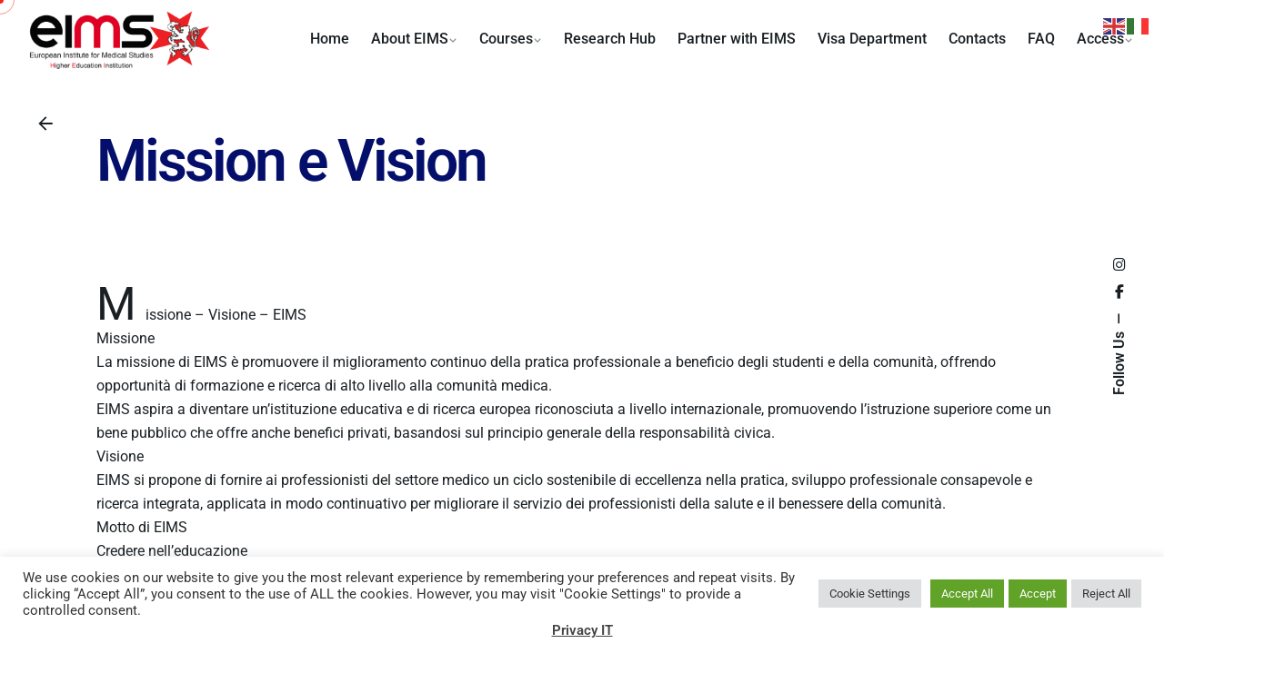

--- FILE ---
content_type: text/html; charset=UTF-8
request_url: https://eims.edu.mt/la-missione/?lang=it
body_size: 78841
content:

<!DOCTYPE html>
<html lang="en-US">
<head>
	<meta charset="UTF-8">
	<meta name="viewport" content="width=device-width, initial-scale=1">

	<title>Mission e Vision &#8211; EIMS</title>
<meta name='robots' content='max-image-preview:large' />
<link rel="alternate" type="application/rss+xml" title="EIMS &raquo; Feed" href="https://eims.edu.mt/feed/" />
<link rel="alternate" type="application/rss+xml" title="EIMS &raquo; Comments Feed" href="https://eims.edu.mt/comments/feed/" />
<link rel="alternate" title="oEmbed (JSON)" type="application/json+oembed" href="https://eims.edu.mt/wp-json/oembed/1.0/embed?url=https%3A%2F%2Feims.edu.mt%2Fla-missione%2F" />
<link rel="alternate" title="oEmbed (XML)" type="text/xml+oembed" href="https://eims.edu.mt/wp-json/oembed/1.0/embed?url=https%3A%2F%2Feims.edu.mt%2Fla-missione%2F&#038;format=xml" />
<style id='wp-img-auto-sizes-contain-inline-css' type='text/css'>
img:is([sizes=auto i],[sizes^="auto," i]){contain-intrinsic-size:3000px 1500px}
/*# sourceURL=wp-img-auto-sizes-contain-inline-css */
</style>
<link rel='stylesheet' id='cf7ic_style-css' href='https://eims.edu.mt/wp/wp-content/plugins/contact-form-7-image-captcha/css/cf7ic-style.css?ver=3.3.7' type='text/css' media='all' />
<style id='wp-emoji-styles-inline-css' type='text/css'>

	img.wp-smiley, img.emoji {
		display: inline !important;
		border: none !important;
		box-shadow: none !important;
		height: 1em !important;
		width: 1em !important;
		margin: 0 0.07em !important;
		vertical-align: -0.1em !important;
		background: none !important;
		padding: 0 !important;
	}
/*# sourceURL=wp-emoji-styles-inline-css */
</style>
<style id='classic-theme-styles-inline-css' type='text/css'>
/*! This file is auto-generated */
.wp-block-button__link{color:#fff;background-color:#32373c;border-radius:9999px;box-shadow:none;text-decoration:none;padding:calc(.667em + 2px) calc(1.333em + 2px);font-size:1.125em}.wp-block-file__button{background:#32373c;color:#fff;text-decoration:none}
/*# sourceURL=/wp-includes/css/classic-themes.min.css */
</style>
<link rel='stylesheet' id='wp-components-css' href='https://eims.edu.mt/wp/wp-includes/css/dist/components/style.min.css?ver=6.9' type='text/css' media='all' />
<link rel='stylesheet' id='wp-preferences-css' href='https://eims.edu.mt/wp/wp-includes/css/dist/preferences/style.min.css?ver=6.9' type='text/css' media='all' />
<link rel='stylesheet' id='wp-block-editor-css' href='https://eims.edu.mt/wp/wp-includes/css/dist/block-editor/style.min.css?ver=6.9' type='text/css' media='all' />
<link rel='stylesheet' id='popup-maker-block-library-style-css' href='https://eims.edu.mt/wp/wp-content/plugins/popup-maker/dist/packages/block-library-style.css?ver=dbea705cfafe089d65f1' type='text/css' media='all' />
<style id='global-styles-inline-css' type='text/css'>
:root{--wp--preset--aspect-ratio--square: 1;--wp--preset--aspect-ratio--4-3: 4/3;--wp--preset--aspect-ratio--3-4: 3/4;--wp--preset--aspect-ratio--3-2: 3/2;--wp--preset--aspect-ratio--2-3: 2/3;--wp--preset--aspect-ratio--16-9: 16/9;--wp--preset--aspect-ratio--9-16: 9/16;--wp--preset--color--black: #000000;--wp--preset--color--cyan-bluish-gray: #abb8c3;--wp--preset--color--white: #ffffff;--wp--preset--color--pale-pink: #f78da7;--wp--preset--color--vivid-red: #cf2e2e;--wp--preset--color--luminous-vivid-orange: #ff6900;--wp--preset--color--luminous-vivid-amber: #fcb900;--wp--preset--color--light-green-cyan: #7bdcb5;--wp--preset--color--vivid-green-cyan: #00d084;--wp--preset--color--pale-cyan-blue: #8ed1fc;--wp--preset--color--vivid-cyan-blue: #0693e3;--wp--preset--color--vivid-purple: #9b51e0;--wp--preset--color--brand-color: #fc2121;--wp--preset--color--beige-dark: #A1824F;--wp--preset--color--dark-strong: #24262B;--wp--preset--color--dark-light: #32353C;--wp--preset--color--grey-strong: #838998;--wp--preset--gradient--vivid-cyan-blue-to-vivid-purple: linear-gradient(135deg,rgb(6,147,227) 0%,rgb(155,81,224) 100%);--wp--preset--gradient--light-green-cyan-to-vivid-green-cyan: linear-gradient(135deg,rgb(122,220,180) 0%,rgb(0,208,130) 100%);--wp--preset--gradient--luminous-vivid-amber-to-luminous-vivid-orange: linear-gradient(135deg,rgb(252,185,0) 0%,rgb(255,105,0) 100%);--wp--preset--gradient--luminous-vivid-orange-to-vivid-red: linear-gradient(135deg,rgb(255,105,0) 0%,rgb(207,46,46) 100%);--wp--preset--gradient--very-light-gray-to-cyan-bluish-gray: linear-gradient(135deg,rgb(238,238,238) 0%,rgb(169,184,195) 100%);--wp--preset--gradient--cool-to-warm-spectrum: linear-gradient(135deg,rgb(74,234,220) 0%,rgb(151,120,209) 20%,rgb(207,42,186) 40%,rgb(238,44,130) 60%,rgb(251,105,98) 80%,rgb(254,248,76) 100%);--wp--preset--gradient--blush-light-purple: linear-gradient(135deg,rgb(255,206,236) 0%,rgb(152,150,240) 100%);--wp--preset--gradient--blush-bordeaux: linear-gradient(135deg,rgb(254,205,165) 0%,rgb(254,45,45) 50%,rgb(107,0,62) 100%);--wp--preset--gradient--luminous-dusk: linear-gradient(135deg,rgb(255,203,112) 0%,rgb(199,81,192) 50%,rgb(65,88,208) 100%);--wp--preset--gradient--pale-ocean: linear-gradient(135deg,rgb(255,245,203) 0%,rgb(182,227,212) 50%,rgb(51,167,181) 100%);--wp--preset--gradient--electric-grass: linear-gradient(135deg,rgb(202,248,128) 0%,rgb(113,206,126) 100%);--wp--preset--gradient--midnight: linear-gradient(135deg,rgb(2,3,129) 0%,rgb(40,116,252) 100%);--wp--preset--font-size--small: 14px;--wp--preset--font-size--medium: 20px;--wp--preset--font-size--large: 17px;--wp--preset--font-size--x-large: 42px;--wp--preset--font-size--extra-small: 13px;--wp--preset--font-size--normal: 15px;--wp--preset--font-size--larger: 20px;--wp--preset--spacing--20: 0.44rem;--wp--preset--spacing--30: 0.67rem;--wp--preset--spacing--40: 1rem;--wp--preset--spacing--50: 1.5rem;--wp--preset--spacing--60: 2.25rem;--wp--preset--spacing--70: 3.38rem;--wp--preset--spacing--80: 5.06rem;--wp--preset--shadow--natural: 6px 6px 9px rgba(0, 0, 0, 0.2);--wp--preset--shadow--deep: 12px 12px 50px rgba(0, 0, 0, 0.4);--wp--preset--shadow--sharp: 6px 6px 0px rgba(0, 0, 0, 0.2);--wp--preset--shadow--outlined: 6px 6px 0px -3px rgb(255, 255, 255), 6px 6px rgb(0, 0, 0);--wp--preset--shadow--crisp: 6px 6px 0px rgb(0, 0, 0);}:where(.is-layout-flex){gap: 0.5em;}:where(.is-layout-grid){gap: 0.5em;}body .is-layout-flex{display: flex;}.is-layout-flex{flex-wrap: wrap;align-items: center;}.is-layout-flex > :is(*, div){margin: 0;}body .is-layout-grid{display: grid;}.is-layout-grid > :is(*, div){margin: 0;}:where(.wp-block-columns.is-layout-flex){gap: 2em;}:where(.wp-block-columns.is-layout-grid){gap: 2em;}:where(.wp-block-post-template.is-layout-flex){gap: 1.25em;}:where(.wp-block-post-template.is-layout-grid){gap: 1.25em;}.has-black-color{color: var(--wp--preset--color--black) !important;}.has-cyan-bluish-gray-color{color: var(--wp--preset--color--cyan-bluish-gray) !important;}.has-white-color{color: var(--wp--preset--color--white) !important;}.has-pale-pink-color{color: var(--wp--preset--color--pale-pink) !important;}.has-vivid-red-color{color: var(--wp--preset--color--vivid-red) !important;}.has-luminous-vivid-orange-color{color: var(--wp--preset--color--luminous-vivid-orange) !important;}.has-luminous-vivid-amber-color{color: var(--wp--preset--color--luminous-vivid-amber) !important;}.has-light-green-cyan-color{color: var(--wp--preset--color--light-green-cyan) !important;}.has-vivid-green-cyan-color{color: var(--wp--preset--color--vivid-green-cyan) !important;}.has-pale-cyan-blue-color{color: var(--wp--preset--color--pale-cyan-blue) !important;}.has-vivid-cyan-blue-color{color: var(--wp--preset--color--vivid-cyan-blue) !important;}.has-vivid-purple-color{color: var(--wp--preset--color--vivid-purple) !important;}.has-black-background-color{background-color: var(--wp--preset--color--black) !important;}.has-cyan-bluish-gray-background-color{background-color: var(--wp--preset--color--cyan-bluish-gray) !important;}.has-white-background-color{background-color: var(--wp--preset--color--white) !important;}.has-pale-pink-background-color{background-color: var(--wp--preset--color--pale-pink) !important;}.has-vivid-red-background-color{background-color: var(--wp--preset--color--vivid-red) !important;}.has-luminous-vivid-orange-background-color{background-color: var(--wp--preset--color--luminous-vivid-orange) !important;}.has-luminous-vivid-amber-background-color{background-color: var(--wp--preset--color--luminous-vivid-amber) !important;}.has-light-green-cyan-background-color{background-color: var(--wp--preset--color--light-green-cyan) !important;}.has-vivid-green-cyan-background-color{background-color: var(--wp--preset--color--vivid-green-cyan) !important;}.has-pale-cyan-blue-background-color{background-color: var(--wp--preset--color--pale-cyan-blue) !important;}.has-vivid-cyan-blue-background-color{background-color: var(--wp--preset--color--vivid-cyan-blue) !important;}.has-vivid-purple-background-color{background-color: var(--wp--preset--color--vivid-purple) !important;}.has-black-border-color{border-color: var(--wp--preset--color--black) !important;}.has-cyan-bluish-gray-border-color{border-color: var(--wp--preset--color--cyan-bluish-gray) !important;}.has-white-border-color{border-color: var(--wp--preset--color--white) !important;}.has-pale-pink-border-color{border-color: var(--wp--preset--color--pale-pink) !important;}.has-vivid-red-border-color{border-color: var(--wp--preset--color--vivid-red) !important;}.has-luminous-vivid-orange-border-color{border-color: var(--wp--preset--color--luminous-vivid-orange) !important;}.has-luminous-vivid-amber-border-color{border-color: var(--wp--preset--color--luminous-vivid-amber) !important;}.has-light-green-cyan-border-color{border-color: var(--wp--preset--color--light-green-cyan) !important;}.has-vivid-green-cyan-border-color{border-color: var(--wp--preset--color--vivid-green-cyan) !important;}.has-pale-cyan-blue-border-color{border-color: var(--wp--preset--color--pale-cyan-blue) !important;}.has-vivid-cyan-blue-border-color{border-color: var(--wp--preset--color--vivid-cyan-blue) !important;}.has-vivid-purple-border-color{border-color: var(--wp--preset--color--vivid-purple) !important;}.has-vivid-cyan-blue-to-vivid-purple-gradient-background{background: var(--wp--preset--gradient--vivid-cyan-blue-to-vivid-purple) !important;}.has-light-green-cyan-to-vivid-green-cyan-gradient-background{background: var(--wp--preset--gradient--light-green-cyan-to-vivid-green-cyan) !important;}.has-luminous-vivid-amber-to-luminous-vivid-orange-gradient-background{background: var(--wp--preset--gradient--luminous-vivid-amber-to-luminous-vivid-orange) !important;}.has-luminous-vivid-orange-to-vivid-red-gradient-background{background: var(--wp--preset--gradient--luminous-vivid-orange-to-vivid-red) !important;}.has-very-light-gray-to-cyan-bluish-gray-gradient-background{background: var(--wp--preset--gradient--very-light-gray-to-cyan-bluish-gray) !important;}.has-cool-to-warm-spectrum-gradient-background{background: var(--wp--preset--gradient--cool-to-warm-spectrum) !important;}.has-blush-light-purple-gradient-background{background: var(--wp--preset--gradient--blush-light-purple) !important;}.has-blush-bordeaux-gradient-background{background: var(--wp--preset--gradient--blush-bordeaux) !important;}.has-luminous-dusk-gradient-background{background: var(--wp--preset--gradient--luminous-dusk) !important;}.has-pale-ocean-gradient-background{background: var(--wp--preset--gradient--pale-ocean) !important;}.has-electric-grass-gradient-background{background: var(--wp--preset--gradient--electric-grass) !important;}.has-midnight-gradient-background{background: var(--wp--preset--gradient--midnight) !important;}.has-small-font-size{font-size: var(--wp--preset--font-size--small) !important;}.has-medium-font-size{font-size: var(--wp--preset--font-size--medium) !important;}.has-large-font-size{font-size: var(--wp--preset--font-size--large) !important;}.has-x-large-font-size{font-size: var(--wp--preset--font-size--x-large) !important;}
:where(.wp-block-post-template.is-layout-flex){gap: 1.25em;}:where(.wp-block-post-template.is-layout-grid){gap: 1.25em;}
:where(.wp-block-term-template.is-layout-flex){gap: 1.25em;}:where(.wp-block-term-template.is-layout-grid){gap: 1.25em;}
:where(.wp-block-columns.is-layout-flex){gap: 2em;}:where(.wp-block-columns.is-layout-grid){gap: 2em;}
:root :where(.wp-block-pullquote){font-size: 1.5em;line-height: 1.6;}
/*# sourceURL=global-styles-inline-css */
</style>
<link rel='stylesheet' id='contact-form-7-css' href='https://eims.edu.mt/wp/wp-content/plugins/contact-form-7/includes/css/styles.css?ver=6.1.4' type='text/css' media='all' />
<link rel='stylesheet' id='cookie-law-info-css' href='https://eims.edu.mt/wp/wp-content/plugins/cookie-law-info/legacy/public/css/cookie-law-info-public.css?ver=3.3.9.1' type='text/css' media='all' />
<link rel='stylesheet' id='cookie-law-info-gdpr-css' href='https://eims.edu.mt/wp/wp-content/plugins/cookie-law-info/legacy/public/css/cookie-law-info-gdpr.css?ver=3.3.9.1' type='text/css' media='all' />
<link rel='stylesheet' id='ohio-style-css' href='https://eims.edu.mt/wp/wp-content/themes/ohio/style.css?ver=1755008157' type='text/css' media='all' />
<style id='ohio-style-inline-css' type='text/css'>
 :root{--clb-color-primary:#fc2121;--clb-text-color:#191f23;--clb-text-light-mode-color:#191f23;--clb-title-color:#191f23;--clb-subtitle-color:rgba(25,31,35,0.8);}.heading .title .highlighted-text{background-image: linear-gradient(rgba(252,33,33,0.5), rgba(252,33,33,0.5));}h1, h2, h3, h4, h5, h6 {font-family: "Space Grotesk SemiBold", -apple-system, BlinkMacSystemFont, Roboto, "Segoe UI", Helvetica, Arial, sans-serif, "Apple Color Emoji", "Segoe UI Emoji", "Segoe UI Symbol";}h1, h2, h3, h4, h5, h6 {color: #ffffff;}.site-footer .page-container{--clb-container-width:1300px;}.site-footer{background-color:#ffffff;}.site-footer .widget-title,.site-footer .wp-block-heading{color:#191f23;}.site-footer h6,.site-footer .widgets,.site-footer .scroll-top,.site-footer .color-switcher-item.dark,.site-footer .button,.site-footer input,.site-footer-copyright{color:#191f23;}.site-footer-copyright .holder{color:#191f23;}.menu-optional .button-group .button:not(.page-link):not(.-dm-ignore){--clb-color-button:#191f23;}@media screen and (max-width: 768px) { .header,.slide-in-overlay{opacity: 0;}}.popup-subscribe .thumbnail{background-color:;}.page-headline .title{color:#040e6b;}.breadcrumb,.filter-holder,.filter-holder select{color:#000000;} @media screen and (min-width:1181px){.main-nav .nav-item a {padding: 0 2.24vw;}} @media screen and (min-width:769px) and (max-width:1180px){} @media screen and (max-width:768px){}
/*# sourceURL=ohio-style-inline-css */
</style>
<link rel='stylesheet' id='icon-pack-fontawesome-css' href='https://eims.edu.mt/wp/wp-content/themes/ohio/assets/fonts/fa/css/all.css?ver=1755008157' type='text/css' media='all' />
<link rel='stylesheet' id='elementor-icons-css' href='https://eims.edu.mt/wp/wp-content/plugins/elementor/assets/lib/eicons/css/elementor-icons.min.css?ver=5.45.0' type='text/css' media='all' />
<link rel='stylesheet' id='elementor-frontend-css' href='https://eims.edu.mt/wp/wp-content/plugins/elementor/assets/css/frontend.min.css?ver=3.34.1' type='text/css' media='all' />
<link rel='stylesheet' id='elementor-post-6-css' href='https://eims.edu.mt/wp/wp-content/uploads/elementor/css/post-6.css?ver=1768487738' type='text/css' media='all' />
<link rel='stylesheet' id='widget-text-editor-css' href='https://eims.edu.mt/wp/wp-content/plugins/elementor/assets/css/widget-text-editor.min.css?ver=3.34.1' type='text/css' media='all' />
<link rel='stylesheet' id='elementor-post-5697-css' href='https://eims.edu.mt/wp/wp-content/uploads/elementor/css/post-5697.css?ver=1768498816' type='text/css' media='all' />
<link rel='stylesheet' id='bsf-Defaults-css' href='https://eims.edu.mt/wp/wp-content/uploads/smile_fonts/Defaults/Defaults.css?ver=3.20.0' type='text/css' media='all' />
<link rel='stylesheet' id='elementor-gf-local-roboto-css' href='https://eims.edu.mt/wp/wp-content/uploads/elementor/google-fonts/css/roboto.css?ver=1742379477' type='text/css' media='all' />
<link rel='stylesheet' id='elementor-gf-local-robotoslab-css' href='https://eims.edu.mt/wp/wp-content/uploads/elementor/google-fonts/css/robotoslab.css?ver=1742379480' type='text/css' media='all' />
<script type="text/javascript" src="https://eims.edu.mt/wp/wp-includes/js/jquery/jquery.min.js?ver=3.7.1" id="jquery-core-js"></script>
<script type="text/javascript" src="https://eims.edu.mt/wp/wp-includes/js/jquery/jquery-migrate.min.js?ver=3.4.1" id="jquery-migrate-js"></script>
<script type="text/javascript" id="cookie-law-info-js-extra">
/* <![CDATA[ */
var Cli_Data = {"nn_cookie_ids":["PHPSESSID","CookieLawInfoConsent","cookielawinfo-checkbox-advertisement","_ga","_gid","_gat_gtag_UA_1592621_77"],"cookielist":[],"non_necessary_cookies":{"necessary":["CookieLawInfoConsent","PHPSESSID"],"analytics":["_gid","_ga","_gat_gtag_UA_1592621_77"]},"ccpaEnabled":"","ccpaRegionBased":"","ccpaBarEnabled":"","strictlyEnabled":["necessary","obligatoire"],"ccpaType":"gdpr","js_blocking":"1","custom_integration":"","triggerDomRefresh":"","secure_cookies":""};
var cli_cookiebar_settings = {"animate_speed_hide":"500","animate_speed_show":"500","background":"#FFF","border":"#b1a6a6c2","border_on":"","button_1_button_colour":"#61a229","button_1_button_hover":"#4e8221","button_1_link_colour":"#fff","button_1_as_button":"1","button_1_new_win":"","button_2_button_colour":"#333","button_2_button_hover":"#292929","button_2_link_colour":"#444","button_2_as_button":"","button_2_hidebar":"","button_3_button_colour":"#dedfe0","button_3_button_hover":"#b2b2b3","button_3_link_colour":"#333333","button_3_as_button":"1","button_3_new_win":"","button_4_button_colour":"#dedfe0","button_4_button_hover":"#b2b2b3","button_4_link_colour":"#333333","button_4_as_button":"1","button_7_button_colour":"#61a229","button_7_button_hover":"#4e8221","button_7_link_colour":"#fff","button_7_as_button":"1","button_7_new_win":"","font_family":"inherit","header_fix":"","notify_animate_hide":"1","notify_animate_show":"","notify_div_id":"#cookie-law-info-bar","notify_position_horizontal":"right","notify_position_vertical":"bottom","scroll_close":"","scroll_close_reload":"","accept_close_reload":"","reject_close_reload":"","showagain_tab":"1","showagain_background":"#fff","showagain_border":"#000","showagain_div_id":"#cookie-law-info-again","showagain_x_position":"100px","text":"#333333","show_once_yn":"","show_once":"10000","logging_on":"","as_popup":"","popup_overlay":"1","bar_heading_text":"","cookie_bar_as":"banner","popup_showagain_position":"bottom-right","widget_position":"left"};
var log_object = {"ajax_url":"https://eims.edu.mt/wp/wp-admin/admin-ajax.php"};
//# sourceURL=cookie-law-info-js-extra
/* ]]> */
</script>
<script type="text/javascript" src="https://eims.edu.mt/wp/wp-content/plugins/cookie-law-info/legacy/public/js/cookie-law-info-public.js?ver=3.3.9.1" id="cookie-law-info-js"></script>
<script type="text/javascript" id="3d-flip-book-client-locale-loader-js-extra">
/* <![CDATA[ */
var FB3D_CLIENT_LOCALE = {"ajaxurl":"https://eims.edu.mt/wp/wp-admin/admin-ajax.php","dictionary":{"Table of contents":"Table of contents","Close":"Close","Bookmarks":"Bookmarks","Thumbnails":"Thumbnails","Search":"Search","Share":"Share","Facebook":"Facebook","Twitter":"Twitter","Email":"Email","Play":"Play","Previous page":"Previous page","Next page":"Next page","Zoom in":"Zoom in","Zoom out":"Zoom out","Fit view":"Fit view","Auto play":"Auto play","Full screen":"Full screen","More":"More","Smart pan":"Smart pan","Single page":"Single page","Sounds":"Sounds","Stats":"Stats","Print":"Print","Download":"Download","Goto first page":"Goto first page","Goto last page":"Goto last page"},"images":"https://eims.edu.mt/wp/wp-content/plugins/interactive-3d-flipbook-powered-physics-engine/assets/images/","jsData":{"urls":[],"posts":{"ids_mis":[],"ids":[]},"pages":[],"firstPages":[],"bookCtrlProps":[],"bookTemplates":[]},"key":"3d-flip-book","pdfJS":{"pdfJsLib":"https://eims.edu.mt/wp/wp-content/plugins/interactive-3d-flipbook-powered-physics-engine/assets/js/pdf.min.js?ver=4.3.136","pdfJsWorker":"https://eims.edu.mt/wp/wp-content/plugins/interactive-3d-flipbook-powered-physics-engine/assets/js/pdf.worker.js?ver=4.3.136","stablePdfJsLib":"https://eims.edu.mt/wp/wp-content/plugins/interactive-3d-flipbook-powered-physics-engine/assets/js/stable/pdf.min.js?ver=2.5.207","stablePdfJsWorker":"https://eims.edu.mt/wp/wp-content/plugins/interactive-3d-flipbook-powered-physics-engine/assets/js/stable/pdf.worker.js?ver=2.5.207","pdfJsCMapUrl":"https://eims.edu.mt/wp/wp-content/plugins/interactive-3d-flipbook-powered-physics-engine/assets/cmaps/"},"cacheurl":"https://eims.edu.mt/wp/wp-content/uploads/3d-flip-book/cache/","pluginsurl":"https://eims.edu.mt/wp/wp-content/plugins/","pluginurl":"https://eims.edu.mt/wp/wp-content/plugins/interactive-3d-flipbook-powered-physics-engine/","thumbnailSize":{"width":"150","height":"150"},"version":"1.16.17"};
//# sourceURL=3d-flip-book-client-locale-loader-js-extra
/* ]]> */
</script>
<script type="text/javascript" src="https://eims.edu.mt/wp/wp-content/plugins/interactive-3d-flipbook-powered-physics-engine/assets/js/client-locale-loader.js?ver=1.16.17" id="3d-flip-book-client-locale-loader-js" async="async" data-wp-strategy="async"></script>
<script></script><link rel="EditURI" type="application/rsd+xml" title="RSD" href="https://eims.edu.mt/wp/xmlrpc.php?rsd" />
<meta name="generator" content="WordPress 6.9" />
<link rel="canonical" href="https://eims.edu.mt/la-missione/" />
<link rel='shortlink' href='https://eims.edu.mt/?p=5697' />

		<!-- GA Google Analytics @ https://m0n.co/ga -->
		<script async src="https://www.googletagmanager.com/gtag/js?id=UA-1592621-77"></script>
		<script>
			window.dataLayer = window.dataLayer || [];
			function gtag(){dataLayer.push(arguments);}
			gtag('js', new Date());
			gtag('config', 'UA-1592621-77');
		</script>

	<!-- Start Genie WP Favicon -->
<!-- Favicon not updated - Raise support ticket @ http://wordpress.org/support/plugin/genie-wp-favicon -->
<!-- End Genie WP Favicon -->
<meta name="generator" content="Elementor 3.34.1; features: additional_custom_breakpoints; settings: css_print_method-external, google_font-enabled, font_display-auto">
<style type="text/css">.recentcomments a{display:inline !important;padding:0 !important;margin:0 !important;}</style>			<style>
				.e-con.e-parent:nth-of-type(n+4):not(.e-lazyloaded):not(.e-no-lazyload),
				.e-con.e-parent:nth-of-type(n+4):not(.e-lazyloaded):not(.e-no-lazyload) * {
					background-image: none !important;
				}
				@media screen and (max-height: 1024px) {
					.e-con.e-parent:nth-of-type(n+3):not(.e-lazyloaded):not(.e-no-lazyload),
					.e-con.e-parent:nth-of-type(n+3):not(.e-lazyloaded):not(.e-no-lazyload) * {
						background-image: none !important;
					}
				}
				@media screen and (max-height: 640px) {
					.e-con.e-parent:nth-of-type(n+2):not(.e-lazyloaded):not(.e-no-lazyload),
					.e-con.e-parent:nth-of-type(n+2):not(.e-lazyloaded):not(.e-no-lazyload) * {
						background-image: none !important;
					}
				}
			</style>
			<meta name="generator" content="Powered by WPBakery Page Builder - drag and drop page builder for WordPress."/>
<link rel="icon" href="https://eims.edu.mt/wp/wp-content/uploads/2021/04/logofb-150x150.jpg" sizes="32x32" />
<link rel="icon" href="https://eims.edu.mt/wp/wp-content/uploads/2021/04/logofb-200x200.jpg" sizes="192x192" />
<link rel="apple-touch-icon" href="https://eims.edu.mt/wp/wp-content/uploads/2021/04/logofb-200x200.jpg" />
<meta name="msapplication-TileImage" content="https://eims.edu.mt/wp/wp-content/uploads/2021/04/logofb-300x300.jpg" />
		<style type="text/css" id="wp-custom-css">
			.espresso_events .ee-event-datetimes-ul li {
    list-style-type: none;
    margin: 0 0 1em;
    VISIBILITY: HIDDEN;
}
.ee-ticket-selector-ticket-details-th, .ee-ticket-selector-ticket-price-th, .ee-ticket-selector-ticket-qty-th {
    VISIBILITY: HIDDEN;
}
.notification .alert.-blur {
    background-color: 
color-mix(in srgb, var(--clb-color-white) 85%, transparent);
    visibility: hidden;
}		</style>
		<noscript><style> .wpb_animate_when_almost_visible { opacity: 1; }</style></noscript></head>
<body class="wp-singular page-template-default page page-id-5697 wp-embed-responsive wp-theme-ohio ohio-theme-3.6.4 with-header-1 with-widget-divider with-left-mobile-hamburger with-fixed-search with-headline with-fixed-header with-sticky-footer links-underline icon-buttons-animation custom-cursor wpb-js-composer js-comp-ver-8.7.2 vc_responsive elementor-default elementor-kit-6 elementor-page elementor-page-5697">
			<div id="page" class="site">

		

    <ul class="elements-bar right -unlist dynamic-typo">

                    <li>
    <div class="social-bar">
        <ul class="social-bar-holder titles-typo -small-t -unlist icons vc_hidden-md">

                            <li class="caption">Follow Us</li>
            
                                            <li>
                    <a class="-unlink -undash facebook" href="https://www.facebook.com/studiaremalta" target="_blank" rel="nofollow"><i class="fa-brands fa-facebook-f"></i>                    </a>
                </li>
                                            <li>
                    <a class="-unlink -undash instagram" href="https://www.instagram.com/eims_european_institute/" target="_blank" rel="nofollow"><i class="fa-brands fa-instagram"></i>                    </a>
                </li>
                    </ul>
    </div>
</li>
                
    </ul>
		
    <div class="circle-cursor circle-cursor-outer"></div>
    <div class="circle-cursor circle-cursor-inner">
        <svg width="21" height="21" viewBox="0 0 21 21" fill="none" xmlns="http://www.w3.org/2000/svg">
            <path d="M2.06055 0H20.0605V18H17.0605V5.12155L2.12132 20.0608L0 17.9395L14.9395 3H2.06055V0Z"/>
        </svg>
    </div>

		<a class="skip-link screen-reader-text" href="#main">Skip to content</a>

		
		
		    			

			
<header id="masthead" class="header header-1 extended-menu" data-header-fixed=true>
	<div class="header-wrap">
		<div class="header-wrap-inner">
			<div class="left-part">

				
									<div class="mobile-hamburger -left">
						
<button class="hamburger-button" data-js="hamburger" aria-label="Hamburger">
    <div class="hamburger icon-button" tabindex="0">
        <i class="icon"></i>
    </div>
    </button>					</div>
				
				
<div class="branding">
	<a class="branding-title titles-typo -undash -unlink" href="https://eims.edu.mt/" rel="home">
		<div class="logo with-mobile">

			
				<img src="https://eims.edu.mt/wp/wp-content/uploads/2021/04/logopiccolo-e1522485910316.png" class=""  alt="EIMS">
				
				
					</div>

		
			<div class="logo-mobile">
				<img src="https://eims.edu.mt/wp/wp-content/uploads/2021/04/logopiccolo-e1522485910316.png" class="" alt="EIMS">

				
			</div>

		
		<div class="logo-sticky">

							
				<img src="https://eims.edu.mt/wp/wp-content/uploads/2021/04/logopiccolo-e1522485910316.png" class=""  alt="EIMS">

				
			
		</div>

		
			<div class="logo-sticky-mobile">

				<img src="https://eims.edu.mt/wp/wp-content/uploads/2021/04/logopiccolo-e1522485910316.png" class="" alt="EIMS">

				
			</div>

		
		<div class="logo-dynamic">
			<span class="dark hidden">
				
					EIMS
							</span>
			<span class="light hidden">
				
					<img src="https://eims.edu.mt/wp/wp-content/uploads/2021/04/logopiccolo-e1522485910316.png"  alt="EIMS">

							</span>
		</div>
	</a>
</div>
	
			</div>
	        <div class="right-part">
	        	
	            
<nav id="site-navigation" class="nav with-multi-level-indicators with-highlighted-menu hide-mobile-menu-images hide-mobile-menu-descriptions" data-mobile-menu-second-click-link="">

    <div class="slide-in-overlay menu-slide-in-overlay">
        <div class="overlay"></div>
        <div class="close-bar">
            <button class="icon-button -overlay-button" data-js="close-popup" aria-label="Close">
                <i class="icon">
    <svg class="default" width="14" height="14" viewBox="0 0 14 14" fill="none" xmlns="http://www.w3.org/2000/svg">
        <path d="M14 1.41L12.59 0L7 5.59L1.41 0L0 1.41L5.59 7L0 12.59L1.41 14L7 8.41L12.59 14L14 12.59L8.41 7L14 1.41Z"></path>
    </svg>
</i>
            </button>

            
        </div>
        <div class="holder">
            <div id="mega-menu-wrap" class="nav-container">

                <ul id="menu-primary" class="menu"><li id="nav-menu-item-26995-6977c65f4b223" class="mega-menu-item nav-item menu-item-depth-0 "><a href="https://eims.edu.mt/" class="menu-link -undash -unlink main-menu-link item-title"><span>Home</span></a></li>
<li id="nav-menu-item-26932-6977c65f4b301" class="mega-menu-item nav-item menu-item-depth-0 has-submenu "><a href="https://eims.edu.mt/category/uncategorized/" class="menu-link -undash -unlink main-menu-link item-title"><span>About EIMS</span><div class="has-submenu-icon">
				<i class="icon menu-plus">
					<svg width="14" height="14" viewBox="0 0 14 14" fill="none" xmlns="http://www.w3.org/2000/svg">
						<path d="M14 8H8V14H6V8H0V6H6V0H8V6H14V8Z"/>
					</svg>
				</i><i class="menu-chevron"><svg fill="currentColor" xmlns="http://www.w3.org/2000/svg" width="10" height="10" viewBox="0 0 24 24"><path d="M0 7.33l2.829-2.83 9.175 9.339 9.167-9.339 2.829 2.83-11.996 12.17z"/></svg></i></div></a>
<ul class="menu-depth-1 sub-menu">
	<li id="nav-menu-item-26934-6977c65f4b3a3" class="mega-menu-item sub-nav-item menu-item-depth-1 "><a href="https://eims.edu.mt/who-we-are/" class="menu-link -undash -unlink sub-menu-link "><span>Who we are</span></a></li>
	<li id="nav-menu-item-26935-6977c65f4b447" class="mega-menu-item sub-nav-item menu-item-depth-1 "><a href="https://eims.edu.mt/mission-vision/" class="menu-link -undash -unlink sub-menu-link "><span>Mission – Vision</span></a></li>
	<li id="nav-menu-item-26936-6977c65f4b4de" class="mega-menu-item sub-nav-item menu-item-depth-1 "><a href="https://eims.edu.mt/qa-policy-2/" class="menu-link -undash -unlink sub-menu-link "><span>QA Policy+</span></a></li>
	<li id="nav-menu-item-26933-6977c65f4b572" class="mega-menu-item sub-nav-item menu-item-depth-1 "><a href="https://eims.edu.mt/recognition-prior-learning/" class="menu-link -undash -unlink sub-menu-link "><span>Recognition of Prior Learning</span></a></li>
</ul>
</li>
<li id="nav-menu-item-26937-6977c65f4b619" class="mega-menu-item nav-item menu-item-depth-0 has-submenu "><a href="https://eims.edu.mt/category/uncategorized/" class="menu-link -undash -unlink main-menu-link item-title"><span>Courses</span><div class="has-submenu-icon">
				<i class="icon menu-plus">
					<svg width="14" height="14" viewBox="0 0 14 14" fill="none" xmlns="http://www.w3.org/2000/svg">
						<path d="M14 8H8V14H6V8H0V6H6V0H8V6H14V8Z"/>
					</svg>
				</i><i class="menu-chevron"><svg fill="currentColor" xmlns="http://www.w3.org/2000/svg" width="10" height="10" viewBox="0 0 24 24"><path d="M0 7.33l2.829-2.83 9.175 9.339 9.167-9.339 2.829 2.83-11.996 12.17z"/></svg></i></div></a>
<ul class="menu-depth-1 sub-menu">
	<li id="nav-menu-item-26938-6977c65f4b6b1" class="mega-menu-item sub-nav-item menu-item-depth-1 has-submenu "><a href="https://eims.edu.mt/category/uncategorized/" class="menu-link -undash -unlink sub-menu-link "><span>Accredited Programmes</span><div class="has-submenu-icon">
				<i class="icon menu-plus">
					<svg width="14" height="14" viewBox="0 0 14 14" fill="none" xmlns="http://www.w3.org/2000/svg">
						<path d="M14 8H8V14H6V8H0V6H6V0H8V6H14V8Z"/>
					</svg>
				</i><i class="menu-chevron"><svg fill="currentColor" xmlns="http://www.w3.org/2000/svg" width="10" height="10" viewBox="0 0 24 24"><path d="M0 7.33l2.829-2.83 9.175 9.339 9.167-9.339 2.829 2.83-11.996 12.17z"/></svg></i></div></a>
	<ul class="menu-depth-2 sub-sub-menu">
		<li id="nav-menu-item-26939-6977c65f4b743" class="mega-menu-item sub-nav-item menu-item-depth-2 "><a href="https://eims.edu.mt/bachelor-of-science-honours-in-dental-science-2/" class="menu-link -undash -unlink sub-menu-link "><span>Bachelor of Science (Honours) in Dental Science</span></a></li>
		<li id="nav-menu-item-26940-6977c65f4b7db" class="mega-menu-item sub-nav-item menu-item-depth-2 "><a href="https://eims.edu.mt/award-in-scienze-di-base-odontoiatriche/" class="menu-link -undash -unlink sub-menu-link "><span>Award in Foundations of Dental Science +</span></a></li>
		<li id="nav-menu-item-26941-6977c65f4b875" class="mega-menu-item sub-nav-item menu-item-depth-2 "><a href="https://eims.edu.mt/abilitazione-in-implantologia/" class="menu-link -undash -unlink sub-menu-link "><span>Award in principles of surgery for implantology</span></a></li>
		<li id="nav-menu-item-26942-6977c65f4b905" class="mega-menu-item sub-nav-item menu-item-depth-2 has-submenu "><a href="https://eims.edu.mt/category/uncategorized/" class="menu-link -undash -unlink sub-menu-link "><span>Summer Semester</span><div class="has-submenu-icon">
				<i class="icon menu-plus">
					<svg width="14" height="14" viewBox="0 0 14 14" fill="none" xmlns="http://www.w3.org/2000/svg">
						<path d="M14 8H8V14H6V8H0V6H6V0H8V6H14V8Z"/>
					</svg>
				</i><i class="menu-chevron"><svg fill="currentColor" xmlns="http://www.w3.org/2000/svg" width="10" height="10" viewBox="0 0 24 24"><path d="M0 7.33l2.829-2.83 9.175 9.339 9.167-9.339 2.829 2.83-11.996 12.17z"/></svg></i></div></a>
		<ul class="menu-depth-3 sub-sub-menu">
			<li id="nav-menu-item-26943-6977c65f4b999" class="mega-menu-item sub-nav-item menu-item-depth-3 "><a href="https://eims.edu.mt/ebd1/" class="menu-link -undash -unlink sub-menu-link "><span>Award: Evidence-Based Dentistry 1</span></a></li>
			<li id="nav-menu-item-26944-6977c65f4ba25" class="mega-menu-item sub-nav-item menu-item-depth-3 "><a href="https://eims.edu.mt/ebd2/" class="menu-link -undash -unlink sub-menu-link "><span>Award: Evidence-Based Dentistry 2</span></a></li>
			<li id="nav-menu-item-26945-6977c65f4baae" class="mega-menu-item sub-nav-item menu-item-depth-3 "><a href="https://eims.edu.mt/research-methods-in-dentistry/" class="menu-link -undash -unlink sub-menu-link "><span>Award: Research Methods in Dentistry</span></a></li>
		</ul>
</li>
	</ul>
</li>
	<li id="nav-menu-item-26946-6977c65f4bb39" class="mega-menu-item sub-nav-item menu-item-depth-1 "><a href="https://eims.edu.mt/category/uncategorized/" class="menu-link -undash -unlink sub-menu-link "><span>Continuous Professional Development Courses (CPD)</span></a></li>
	<li id="nav-menu-item-26947-6977c65f4bbc5" class="mega-menu-item sub-nav-item menu-item-depth-1 has-submenu "><a href="https://eims.edu.mt/partner-institutions-courses/" class="menu-link -undash -unlink sub-menu-link "><span>Partner Institutions Courses</span><div class="has-submenu-icon">
				<i class="icon menu-plus">
					<svg width="14" height="14" viewBox="0 0 14 14" fill="none" xmlns="http://www.w3.org/2000/svg">
						<path d="M14 8H8V14H6V8H0V6H6V0H8V6H14V8Z"/>
					</svg>
				</i><i class="menu-chevron"><svg fill="currentColor" xmlns="http://www.w3.org/2000/svg" width="10" height="10" viewBox="0 0 24 24"><path d="M0 7.33l2.829-2.83 9.175 9.339 9.167-9.339 2.829 2.83-11.996 12.17z"/></svg></i></div></a>
	<ul class="menu-depth-2 sub-sub-menu">
		<li id="nav-menu-item-26948-6977c65f4bc58" class="mega-menu-item sub-nav-item menu-item-depth-2 "><a href="https://eims.edu.mt/introduction-to-mini-implants/" class="menu-link -undash -unlink sub-menu-link "><span>Introduction to Mini-Implants</span></a></li>
	</ul>
</li>
</ul>
</li>
<li id="nav-menu-item-26949-6977c65f4bcf1" class="mega-menu-item nav-item menu-item-depth-0 "><a href="https://eims.edu.mt/research-2/" class="menu-link -undash -unlink main-menu-link item-title"><span>Research Hub</span></a></li>
<li id="nav-menu-item-26950-6977c65f4bd82" class="mega-menu-item nav-item menu-item-depth-0 "><a href="https://eims.edu.mt/partner-with-eims/" class="menu-link -undash -unlink main-menu-link item-title"><span>Partner with EIMS</span></a></li>
<li id="nav-menu-item-26951-6977c65f4be12" class="mega-menu-item nav-item menu-item-depth-0 "><a href="https://eims.edu.mt/visa-department/" class="menu-link -undash -unlink main-menu-link item-title"><span>Visa Department</span></a></li>
<li id="nav-menu-item-26952-6977c65f4bea1" class="mega-menu-item nav-item menu-item-depth-0 "><a href="https://eims.edu.mt/contatti/" class="menu-link -undash -unlink main-menu-link item-title"><span>Contacts</span></a></li>
<li id="nav-menu-item-26953-6977c65f4bf2e" class="mega-menu-item nav-item menu-item-depth-0 "><a href="https://eims.edu.mt/faq/" class="menu-link -undash -unlink main-menu-link item-title"><span>FAQ</span></a></li>
<li id="nav-menu-item-26954-6977c65f4bfc2" class="mega-menu-item nav-item menu-item-depth-0 has-submenu "><a href="https://eims.edu.mt/category/uncategorized/" class="menu-link -undash -unlink main-menu-link item-title"><span>Access</span><div class="has-submenu-icon">
				<i class="icon menu-plus">
					<svg width="14" height="14" viewBox="0 0 14 14" fill="none" xmlns="http://www.w3.org/2000/svg">
						<path d="M14 8H8V14H6V8H0V6H6V0H8V6H14V8Z"/>
					</svg>
				</i><i class="menu-chevron"><svg fill="currentColor" xmlns="http://www.w3.org/2000/svg" width="10" height="10" viewBox="0 0 24 24"><path d="M0 7.33l2.829-2.83 9.175 9.339 9.167-9.339 2.829 2.83-11.996 12.17z"/></svg></i></div></a>
<ul class="menu-depth-1 sub-menu">
	<li id="nav-menu-item-26955-6977c65f4c05c" class="mega-menu-item sub-nav-item menu-item-depth-1 "><a href="https://identity.classter.com/ids/login?signin=0dbd0f6d256c855bf4dd16b556ed3894" class="menu-link -undash -unlink sub-menu-link "><span>Students / Staff</span></a></li>
	<li id="nav-menu-item-26956-6977c65f4c0e3" class="mega-menu-item sub-nav-item menu-item-depth-1 "><a href="https://moodle.eims.edu.mt" class="menu-link -undash -unlink sub-menu-link "><span>E-learning</span></a></li>
	<li id="nav-menu-item-26957-6977c65f4c169" class="mega-menu-item sub-nav-item menu-item-depth-1 "><a href="https://eims.edu.mt/privacy-disclaimer/" class="menu-link -undash -unlink sub-menu-link "><span>Privacy Policy</span></a></li>
</ul>
</li>
</ul>


            </div>
            <div class="copyright">

                <p>2022 © EIMS </p><p>All right reserved.</p>
            </div>

            
        </div>

        
    <div class="social-bar">
        <ul class="social-bar-holder titles-typo -small-t -unlist icons vc_hidden-md">

                            <li class="caption">Follow Us</li>
            
                                            <li>
                    <a class="-unlink -undash facebook" href="https://www.facebook.com/studiaremalta" target="_blank" rel="nofollow"><i class="fa-brands fa-facebook-f"></i>                    </a>
                </li>
                                            <li>
                    <a class="-unlink -undash instagram" href="https://www.instagram.com/eims_european_institute/" target="_blank" rel="nofollow"><i class="fa-brands fa-instagram"></i>                    </a>
                </li>
                    </ul>
    </div>

    </div>
</nav>
	            

	<ul class="menu-optional -unlist">

		
		
		
			<li class="icon-button-holder vc_hidden-lg vc_hidden-md vc_hidden-sm">
				
    <button class="icon-button search-global fixed dynamic-typo btn-round-light -mobile-visible" data-js="open-search" aria-label="Search">
	    <i class="icon">
	    	<svg class="default" xmlns="http://www.w3.org/2000/svg" height="24" viewBox="0 -960 960 960" width="24"><path d="m779-128.5-247.979-248Q501.5-352.5 463-339.25T381.658-326q-106.132 0-179.645-73.454t-73.513-179.5Q128.5-685 201.954-758.5q73.454-73.5 179.5-73.5T561-758.487q73.5 73.513 73.5 179.645 0 42.842-13.5 81.592T584-429l248 247.5-53 53ZM381.5-401q74.5 0 126.25-51.75T559.5-579q0-74.5-51.75-126.25T381.5-757q-74.5 0-126.25 51.75T203.5-579q0 74.5 51.75 126.25T381.5-401Z"/></svg>
	    </i>
	</button>
			</li>

		
		
	</ul>


				
				
	        </div>
    	</div>
	</div>
</header>


		
		
		<div id="content" class="site-content" data-mobile-menu-resolution="768">

			

<div class="page-headline without-cap subheader_included -left">

	
	    
<a href="" class="back-link dynamic-typo -unlink vc_hidden-md vc_hidden-sm vc_hidden-xs">
	<button class="icon-button" aria-controls="site-navigation" aria-label="Back">
	    <i class="icon">
			<svg class="default" xmlns="http://www.w3.org/2000/svg" height="24" viewBox="0 -960 960 960" width="24"><path d="M314-442.5 533.5-223 480-170 170-480l310-310 53.5 53L314-517.5h476v75H314Z"/></svg>
	    </i>
	</button>
    <span class="caption">
        Back    </span>
</a>
	
			<div class="bg-image"></div>
	
	<div class="holder">
		<div class="page-container">
			<div class="animated-holder">
				<div class="headline-meta">
					
					
									</div>

				<h1 class="title">Mission e Vision</h1>

				
			</div>
		</div>
	</div>
</div>


<div class="page-container top-offset bottom-offset">
	<div id="primary" class="content-area">

		
		<div class="page-content">
			<main id="main" class="site-main">
			<article id="post-5697" class="post-5697 page type-page status-publish hentry">
	<div class="entry-content">
				<div data-elementor-type="wp-page" data-elementor-id="5697" class="elementor elementor-5697">
						<section class="elementor-section elementor-top-section elementor-element elementor-element-1be2ea4c elementor-section-boxed elementor-section-height-default elementor-section-height-default" data-id="1be2ea4c" data-element_type="section">
						<div class="elementor-container elementor-column-gap-default">
					<div class="elementor-column elementor-col-100 elementor-top-column elementor-element elementor-element-3c966784" data-id="3c966784" data-element_type="column">
			<div class="elementor-widget-wrap elementor-element-populated">
						<div class="elementor-element elementor-element-59b8f016 elementor-drop-cap-yes elementor-drop-cap-view-default elementor-widget elementor-widget-text-editor" data-id="59b8f016" data-element_type="widget" data-settings="{&quot;drop_cap&quot;:&quot;yes&quot;}" data-widget_type="text-editor.default">
				<div class="elementor-widget-container">
									<p>Missione – Visione – EIMS<br />Missione<br />La missione di EIMS è promuovere il miglioramento continuo della pratica professionale a beneficio degli studenti e della comunità, offrendo opportunità di formazione e ricerca di alto livello alla comunità medica.</p><p>EIMS aspira a diventare un’istituzione educativa e di ricerca europea riconosciuta a livello internazionale, promuovendo l’istruzione superiore come un bene pubblico che offre anche benefici privati, basandosi sul principio generale della responsabilità civica.</p><p>Visione<br />EIMS si propone di fornire ai professionisti del settore medico un ciclo sostenibile di eccellenza nella pratica, sviluppo professionale consapevole e ricerca integrata, applicata in modo continuativo per migliorare il servizio dei professionisti della salute e il benessere della comunità.</p><p>Motto di EIMS<br />Credere nell’educazione<br />&#8220;La fiducia in sé stessi e il duro lavoro portano sempre al successo.&#8221;<br />&#8220;L&#8217;ambizione è la strada per il successo, la perseveranza è il veicolo con cui si arriva.&#8221; (Eardley)</p><p>Obiettivi di EIMS<br />Offrire moduli CPD (Continuing Professional Development) brevi e ad alta intensità per i professionisti del settore medico, utilizzando Malta come base operativa.<br />Fornire moduli cumulabili per ottenere certificazioni riconosciute e qualifiche accademiche.<br />Proporre un&#8217;esperienza di apprendimento centrata sullo studente attraverso le scienze della vita.<br />Concentrarsi sulla responsabilità sociale d’impresa verso la comunità maltese, fornendo servizi medici a carattere sociale e condividendo i risultati delle proprie ricerche.<br />Sostenere la creazione di una comunità internazionale di professionisti riflessivi attraverso la formazione CPD e progetti di ricerca.<br />Attirare fondi privati, nazionali, transnazionali e internazionali per supportare tali attività di ricerca e massimizzare la responsabilità sociale d’impresa all’interno di Malta.</p>								</div>
				</div>
					</div>
		</div>
					</div>
		</section>
				</div>
			</div>
</article>			</main>
		</div>

			</div>
</div>


			</div>
			
			<footer id="colophon" class="site-footer sticky clb__light_section">

	
	<div class="page-container">
		<div class="widgets vc_row">

							<div class="vc_col-md-3 vc_col-sm-6 widgets-column">
					<ul><li id="text-2" class="widget widget_text">			<div class="textwidget"><p><img decoding="async" class="wp-image-21784 alignnone" src="https://eims.edu.mt/wp/wp-content/uploads/2021/04/EIMS-HEI-logo-300x121.png" alt="" width="178" height="72" srcset="https://eims.edu.mt/wp/wp-content/uploads/2021/04/EIMS-HEI-logo-300x121.png 300w, https://eims.edu.mt/wp/wp-content/uploads/2021/04/EIMS-HEI-logo-1024x413.png 1024w, https://eims.edu.mt/wp/wp-content/uploads/2021/04/EIMS-HEI-logo-768x309.png 768w, https://eims.edu.mt/wp/wp-content/uploads/2021/04/EIMS-HEI-logo.png 1400w" sizes="(max-width: 178px) 100vw, 178px" /><strong>                                             </strong><br />
Licenced by the <strong>MFHEA</strong> as a <strong>Higher Education Institution</strong>, Licence no: <strong>2018-004</strong></p>
</div>
		</li>
</ul>
				</div>
			
							<div class="vc_col-md-3 vc_col-sm-6 widgets-column">
					<ul><li id="custom_html-9" class="widget_text widget widget_custom_html"><h3 class="title widget-title">Legal Office</h3><div class="textwidget custom-html-widget">St George's Business Complex,  Elija Zammit Street, St Julians, STJ 3150, Malta</div></li>
<li id="custom_html-3" class="widget_text widget widget_custom_html"><h3 class="title widget-title">Ufficio Amministrativo</h3><div class="textwidget custom-html-widget">St George's Business Complex,  Elija Zammit Street, St Julians, STJ 3150, Malta</div></li>
</ul>
				</div>
			
							<div class="vc_col-md-3 vc_col-sm-6 widgets-column">
					<ul><li id="custom_html-13" class="widget_text widget widget_custom_html"><h3 class="title widget-title">Secretariat from 9.00 to 14.00</h3><div class="textwidget custom-html-widget">00356 27 666 784</div></li>
<li id="custom_html-14" class="widget_text widget widget_custom_html"><h3 class="title widget-title">Segreteria dalle 9.00 alle 14.00</h3><div class="textwidget custom-html-widget">00356 27 666 784</div></li>
<li id="custom_html-8" class="widget_text widget widget_custom_html"><h3 class="title widget-title">EMAIL</h3><div class="textwidget custom-html-widget"><b>info@eims.edu.mt  </b></div></li>
</ul>
				</div>
			
							<div class="vc_col-md-3 vc_col-sm-6 widgets-column">
					<ul><li id="media_image-2" class="widget widget_media_image"><h3 class="title widget-title">Solo dall&#8217;Italia</h3><img width="300" height="100" src="https://eims.edu.mt/wp/wp-content/uploads/2021/05/NUMERO-VERDE-300x100.jpg" class="image wp-image-22369  attachment-medium size-medium" alt="" style="max-width: 100%; height: auto;" decoding="async" srcset="https://eims.edu.mt/wp/wp-content/uploads/2021/05/NUMERO-VERDE-300x100.jpg 300w, https://eims.edu.mt/wp/wp-content/uploads/2021/05/NUMERO-VERDE.jpg 600w" sizes="(max-width: 300px) 100vw, 300px" /></li>
</ul>
				</div>
					</div>
	</div>

	
	
	
	
		<div class="site-footer-copyright">
			<div class="page-container">
				<div class="vc_row">
					<div class="vc_col-md-12">
													<div class="holder">
								<div class="-left">
									2022 © EIMS 								</div>
								<div class="-right">
									All right reserved.								</div>
							</div>
											</div>
				</div>
			</div>
		</div>

	</footer>
			
			<div class="search-holder vc_hidden-xs">
				
    <button class="icon-button search-global fixed dynamic-typo btn-round-light -mobile-visible" data-js="open-search" aria-label="Search">
	    <i class="icon">
	    	<svg class="default" xmlns="http://www.w3.org/2000/svg" height="24" viewBox="0 -960 960 960" width="24"><path d="m779-128.5-247.979-248Q501.5-352.5 463-339.25T381.658-326q-106.132 0-179.645-73.454t-73.513-179.5Q128.5-685 201.954-758.5q73.454-73.5 179.5-73.5T561-758.487q73.5 73.513 73.5 179.645 0 42.842-13.5 81.592T584-429l248 247.5-53 53ZM381.5-401q74.5 0 126.25-51.75T559.5-579q0-74.5-51.75-126.25T381.5-757q-74.5 0-126.25 51.75T203.5-579q0 74.5 51.75 126.25T381.5-401Z"/></svg>
	    </i>
	</button>
			</div>

					</div>

	
	
	

	<div class="notification">
		<div class="alert -small -fixed -blur">
		    <p class="alert-message -unspace">
		    	
		    	
		    	We use cookies to give you the best experience.
		    						<a target="" href="#">
						Cookie Policy					</a>
					    	</p>
				        <button class="icon-button -extra-small" data-js="close-alert" aria-label="Close">
	    		<i class="icon">
    <svg class="default" width="14" height="14" viewBox="0 0 14 14" fill="none" xmlns="http://www.w3.org/2000/svg">
        <path d="M14 1.41L12.59 0L7 5.59L1.41 0L0 1.41L5.59 7L0 12.59L1.41 14L7 8.41L12.59 14L14 12.59L8.41 7L14 1.41Z"></path>
    </svg>
</i>
			</button>
		</div>
    </div>

	
	
<div class="clb-popup container-loading custom-popup">
    <div class="close-bar">
        <button class="icon-button -light" data-js="close-popup" aria-label="Close">
            <i class="icon">
    <svg class="default" width="14" height="14" viewBox="0 0 14 14" fill="none" xmlns="http://www.w3.org/2000/svg">
        <path d="M14 1.41L12.59 0L7 5.59L1.41 0L0 1.41L5.59 7L0 12.59L1.41 14L7 8.41L12.59 14L14 12.59L8.41 7L14 1.41Z"></path>
    </svg>
</i>
        </button>
    </div>
    <div class="clb-popup-holder"></div>
</div>	
	
<div class="clb-popup search-popup">
	<div class="close-bar">
		<button class="icon-button -light" data-js="close-popup" aria-label="Close">
		    <i class="icon">
    <svg class="default" width="14" height="14" viewBox="0 0 14 14" fill="none" xmlns="http://www.w3.org/2000/svg">
        <path d="M14 1.41L12.59 0L7 5.59L1.41 0L0 1.41L5.59 7L0 12.59L1.41 14L7 8.41L12.59 14L14 12.59L8.41 7L14 1.41Z"></path>
    </svg>
</i>
		</button>
	</div>
	<div class="holder">
		<form role="search" class="search search-form" action="https://eims.edu.mt/" method="GET">
	<label>
		<span class="screen-reader-text">Search for</span>
		<input autocomplete="off" type="text" class="search-field" name="s" placeholder="Search..." value="">
	</label>
	<button aria-label="search" class="button -text search search-submit">
        <i class="icon -right">
        	<svg class="default" xmlns="http://www.w3.org/2000/svg" height="24" viewBox="0 -960 960 960" width="24"><path d="m779-128.5-247.979-248Q501.5-352.5 463-339.25T381.658-326q-106.132 0-179.645-73.454t-73.513-179.5Q128.5-685 201.954-758.5q73.454-73.5 179.5-73.5T561-758.487q73.5 73.513 73.5 179.645 0 42.842-13.5 81.592T584-429l248 247.5-53 53ZM381.5-401q74.5 0 126.25-51.75T559.5-579q0-74.5-51.75-126.25T381.5-757q-74.5 0-126.25 51.75T203.5-579q0 74.5 51.75 126.25T381.5-401Z"/></svg>
        </i>
	</button>
</form>	</div>
</div>
	<script type="speculationrules">
{"prefetch":[{"source":"document","where":{"and":[{"href_matches":"/*"},{"not":{"href_matches":["/wp/wp-*.php","/wp/wp-admin/*","/wp/wp-content/uploads/*","/wp/wp-content/*","/wp/wp-content/plugins/*","/wp/wp-content/themes/ohio/*","/*\\?(.+)"]}},{"not":{"selector_matches":"a[rel~=\"nofollow\"]"}},{"not":{"selector_matches":".no-prefetch, .no-prefetch a"}}]},"eagerness":"conservative"}]}
</script>
<!--googleoff: all--><div id="cookie-law-info-bar" data-nosnippet="true"><span><div class="cli-bar-container cli-style-v2"><div class="cli-bar-message">We use cookies on our website to give you the most relevant experience by remembering your preferences and repeat visits. By clicking “Accept All”, you consent to the use of ALL the cookies. However, you may visit "Cookie Settings" to provide a controlled consent.</div><div class="cli-bar-btn_container"><a role='button' class="medium cli-plugin-button cli-plugin-main-button cli_settings_button" style="margin:0px 5px 0px 0px">Cookie Settings</a><a id="wt-cli-accept-all-btn" role='button' data-cli_action="accept_all" class="wt-cli-element medium cli-plugin-button wt-cli-accept-all-btn cookie_action_close_header cli_action_button">Accept All</a><a role='button' data-cli_action="accept" id="cookie_action_close_header" class="medium cli-plugin-button cli-plugin-main-button cookie_action_close_header cli_action_button wt-cli-accept-btn">Accept</a><a role='button' id="cookie_action_close_header_reject" class="medium cli-plugin-button cli-plugin-main-button cookie_action_close_header_reject cli_action_button wt-cli-reject-btn" data-cli_action="reject">Reject All</a></div></div><a href="https://eims.edu.mt/pagina-privacy/?lang=it" id="CONSTANT_OPEN_URL" target="_blank" class="cli-plugin-main-link">Privacy IT</a></span></div><div id="cookie-law-info-again" data-nosnippet="true"><span id="cookie_hdr_showagain">Manage consent</span></div><div class="cli-modal" data-nosnippet="true" id="cliSettingsPopup" tabindex="-1" role="dialog" aria-labelledby="cliSettingsPopup" aria-hidden="true">
  <div class="cli-modal-dialog" role="document">
	<div class="cli-modal-content cli-bar-popup">
		  <button type="button" class="cli-modal-close" id="cliModalClose">
			<svg class="" viewBox="0 0 24 24"><path d="M19 6.41l-1.41-1.41-5.59 5.59-5.59-5.59-1.41 1.41 5.59 5.59-5.59 5.59 1.41 1.41 5.59-5.59 5.59 5.59 1.41-1.41-5.59-5.59z"></path><path d="M0 0h24v24h-24z" fill="none"></path></svg>
			<span class="wt-cli-sr-only">Close</span>
		  </button>
		  <div class="cli-modal-body">
			<div class="cli-container-fluid cli-tab-container">
	<div class="cli-row">
		<div class="cli-col-12 cli-align-items-stretch cli-px-0">
			<div class="cli-privacy-overview">
				<h4>Privacy Overview</h4>				<div class="cli-privacy-content">
					<div class="cli-privacy-content-text">This website uses cookies to improve your experience while you navigate through the website. Out of these, the cookies that are categorized as necessary are stored on your browser as they are essential for the working of basic functionalities of the website. We also use third-party cookies that help us analyze and understand how you use this website. These cookies will be stored in your browser only with your consent. You also have the option to opt-out of these cookies. But opting out of some of these cookies may affect your browsing experience.</div>
				</div>
				<a class="cli-privacy-readmore" aria-label="Show more" role="button" data-readmore-text="Show more" data-readless-text="Show less"></a>			</div>
		</div>
		<div class="cli-col-12 cli-align-items-stretch cli-px-0 cli-tab-section-container">
												<div class="cli-tab-section">
						<div class="cli-tab-header">
							<a role="button" tabindex="0" class="cli-nav-link cli-settings-mobile" data-target="necessary" data-toggle="cli-toggle-tab">
								Necessary							</a>
															<div class="wt-cli-necessary-checkbox">
									<input type="checkbox" class="cli-user-preference-checkbox"  id="wt-cli-checkbox-necessary" data-id="checkbox-necessary" checked="checked"  />
									<label class="form-check-label" for="wt-cli-checkbox-necessary">Necessary</label>
								</div>
								<span class="cli-necessary-caption">Always Enabled</span>
													</div>
						<div class="cli-tab-content">
							<div class="cli-tab-pane cli-fade" data-id="necessary">
								<div class="wt-cli-cookie-description">
									Necessary cookies are absolutely essential for the website to function properly. These cookies ensure basic functionalities and security features of the website, anonymously.
<table class="cookielawinfo-row-cat-table cookielawinfo-winter"><thead><tr><th class="cookielawinfo-column-1">Cookie</th><th class="cookielawinfo-column-3">Duration</th><th class="cookielawinfo-column-4">Description</th></tr></thead><tbody><tr class="cookielawinfo-row"><td class="cookielawinfo-column-1">cookielawinfo-checkbox-advertisement</td><td class="cookielawinfo-column-3">1 year</td><td class="cookielawinfo-column-4">Set by the GDPR Cookie Consent plugin, this cookie is used to record the user consent for the cookies in the "Advertisement" category .</td></tr><tr class="cookielawinfo-row"><td class="cookielawinfo-column-1">cookielawinfo-checkbox-analytics</td><td class="cookielawinfo-column-3">11 months</td><td class="cookielawinfo-column-4">This cookie is set by GDPR Cookie Consent plugin. The cookie is used to store the user consent for the cookies in the category "Analytics".</td></tr><tr class="cookielawinfo-row"><td class="cookielawinfo-column-1">cookielawinfo-checkbox-functional</td><td class="cookielawinfo-column-3">11 months</td><td class="cookielawinfo-column-4">The cookie is set by GDPR cookie consent to record the user consent for the cookies in the category "Functional".</td></tr><tr class="cookielawinfo-row"><td class="cookielawinfo-column-1">cookielawinfo-checkbox-necessary</td><td class="cookielawinfo-column-3">11 months</td><td class="cookielawinfo-column-4">This cookie is set by GDPR Cookie Consent plugin. The cookies is used to store the user consent for the cookies in the category "Necessary".</td></tr><tr class="cookielawinfo-row"><td class="cookielawinfo-column-1">cookielawinfo-checkbox-others</td><td class="cookielawinfo-column-3">11 months</td><td class="cookielawinfo-column-4">This cookie is set by GDPR Cookie Consent plugin. The cookie is used to store the user consent for the cookies in the category "Other.</td></tr><tr class="cookielawinfo-row"><td class="cookielawinfo-column-1">cookielawinfo-checkbox-performance</td><td class="cookielawinfo-column-3">11 months</td><td class="cookielawinfo-column-4">This cookie is set by GDPR Cookie Consent plugin. The cookie is used to store the user consent for the cookies in the category "Performance".</td></tr><tr class="cookielawinfo-row"><td class="cookielawinfo-column-1">CookieLawInfoConsent</td><td class="cookielawinfo-column-3">1 year</td><td class="cookielawinfo-column-4">Records the default button state of the corresponding category &amp; the status of CCPA. It works only in coordination with the primary cookie.</td></tr><tr class="cookielawinfo-row"><td class="cookielawinfo-column-1">PHPSESSID</td><td class="cookielawinfo-column-3">session</td><td class="cookielawinfo-column-4">This cookie is native to PHP applications. The cookie is used to store and identify a users' unique session ID for the purpose of managing user session on the website. The cookie is a session cookies and is deleted when all the browser windows are closed.</td></tr><tr class="cookielawinfo-row"><td class="cookielawinfo-column-1">viewed_cookie_policy</td><td class="cookielawinfo-column-3">11 months</td><td class="cookielawinfo-column-4">The cookie is set by the GDPR Cookie Consent plugin and is used to store whether or not user has consented to the use of cookies. It does not store any personal data.</td></tr></tbody></table>								</div>
							</div>
						</div>
					</div>
																	<div class="cli-tab-section">
						<div class="cli-tab-header">
							<a role="button" tabindex="0" class="cli-nav-link cli-settings-mobile" data-target="functional" data-toggle="cli-toggle-tab">
								Functional							</a>
															<div class="cli-switch">
									<input type="checkbox" id="wt-cli-checkbox-functional" class="cli-user-preference-checkbox"  data-id="checkbox-functional" />
									<label for="wt-cli-checkbox-functional" class="cli-slider" data-cli-enable="Enabled" data-cli-disable="Disabled"><span class="wt-cli-sr-only">Functional</span></label>
								</div>
													</div>
						<div class="cli-tab-content">
							<div class="cli-tab-pane cli-fade" data-id="functional">
								<div class="wt-cli-cookie-description">
									Functional cookies help to perform certain functionalities like sharing the content of the website on social media platforms, collect feedbacks, and other third-party features.
								</div>
							</div>
						</div>
					</div>
																	<div class="cli-tab-section">
						<div class="cli-tab-header">
							<a role="button" tabindex="0" class="cli-nav-link cli-settings-mobile" data-target="performance" data-toggle="cli-toggle-tab">
								Performance							</a>
															<div class="cli-switch">
									<input type="checkbox" id="wt-cli-checkbox-performance" class="cli-user-preference-checkbox"  data-id="checkbox-performance" />
									<label for="wt-cli-checkbox-performance" class="cli-slider" data-cli-enable="Enabled" data-cli-disable="Disabled"><span class="wt-cli-sr-only">Performance</span></label>
								</div>
													</div>
						<div class="cli-tab-content">
							<div class="cli-tab-pane cli-fade" data-id="performance">
								<div class="wt-cli-cookie-description">
									Performance cookies are used to understand and analyze the key performance indexes of the website which helps in delivering a better user experience for the visitors.
								</div>
							</div>
						</div>
					</div>
																	<div class="cli-tab-section">
						<div class="cli-tab-header">
							<a role="button" tabindex="0" class="cli-nav-link cli-settings-mobile" data-target="analytics" data-toggle="cli-toggle-tab">
								Analytics							</a>
															<div class="cli-switch">
									<input type="checkbox" id="wt-cli-checkbox-analytics" class="cli-user-preference-checkbox"  data-id="checkbox-analytics" />
									<label for="wt-cli-checkbox-analytics" class="cli-slider" data-cli-enable="Enabled" data-cli-disable="Disabled"><span class="wt-cli-sr-only">Analytics</span></label>
								</div>
													</div>
						<div class="cli-tab-content">
							<div class="cli-tab-pane cli-fade" data-id="analytics">
								<div class="wt-cli-cookie-description">
									Analytical cookies are used to understand how visitors interact with the website. These cookies help provide information on metrics the number of visitors, bounce rate, traffic source, etc.
<table class="cookielawinfo-row-cat-table cookielawinfo-winter"><thead><tr><th class="cookielawinfo-column-1">Cookie</th><th class="cookielawinfo-column-3">Duration</th><th class="cookielawinfo-column-4">Description</th></tr></thead><tbody><tr class="cookielawinfo-row"><td class="cookielawinfo-column-1">_ga</td><td class="cookielawinfo-column-3">2 years</td><td class="cookielawinfo-column-4">The _ga cookie, installed by Google Analytics, calculates visitor, session and campaign data and also keeps track of site usage for the site's analytics report. The cookie stores information anonymously and assigns a randomly generated number to recognize unique visitors.</td></tr><tr class="cookielawinfo-row"><td class="cookielawinfo-column-1">_gat_gtag_UA_1592621_77</td><td class="cookielawinfo-column-3">1 minute</td><td class="cookielawinfo-column-4">Set by Google to distinguish users.</td></tr><tr class="cookielawinfo-row"><td class="cookielawinfo-column-1">_gid</td><td class="cookielawinfo-column-3">1 day</td><td class="cookielawinfo-column-4">Installed by Google Analytics, _gid cookie stores information on how visitors use a website, while also creating an analytics report of the website's performance. Some of the data that are collected include the number of visitors, their source, and the pages they visit anonymously.</td></tr></tbody></table>								</div>
							</div>
						</div>
					</div>
																	<div class="cli-tab-section">
						<div class="cli-tab-header">
							<a role="button" tabindex="0" class="cli-nav-link cli-settings-mobile" data-target="advertisement" data-toggle="cli-toggle-tab">
								Advertisement							</a>
															<div class="cli-switch">
									<input type="checkbox" id="wt-cli-checkbox-advertisement" class="cli-user-preference-checkbox"  data-id="checkbox-advertisement" />
									<label for="wt-cli-checkbox-advertisement" class="cli-slider" data-cli-enable="Enabled" data-cli-disable="Disabled"><span class="wt-cli-sr-only">Advertisement</span></label>
								</div>
													</div>
						<div class="cli-tab-content">
							<div class="cli-tab-pane cli-fade" data-id="advertisement">
								<div class="wt-cli-cookie-description">
									Advertisement cookies are used to provide visitors with relevant ads and marketing campaigns. These cookies track visitors across websites and collect information to provide customized ads.
								</div>
							</div>
						</div>
					</div>
																	<div class="cli-tab-section">
						<div class="cli-tab-header">
							<a role="button" tabindex="0" class="cli-nav-link cli-settings-mobile" data-target="others" data-toggle="cli-toggle-tab">
								Others							</a>
															<div class="cli-switch">
									<input type="checkbox" id="wt-cli-checkbox-others" class="cli-user-preference-checkbox"  data-id="checkbox-others" />
									<label for="wt-cli-checkbox-others" class="cli-slider" data-cli-enable="Enabled" data-cli-disable="Disabled"><span class="wt-cli-sr-only">Others</span></label>
								</div>
													</div>
						<div class="cli-tab-content">
							<div class="cli-tab-pane cli-fade" data-id="others">
								<div class="wt-cli-cookie-description">
									Other uncategorized cookies are those that are being analyzed and have not been classified into a category as yet.
								</div>
							</div>
						</div>
					</div>
										</div>
	</div>
</div>
		  </div>
		  <div class="cli-modal-footer">
			<div class="wt-cli-element cli-container-fluid cli-tab-container">
				<div class="cli-row">
					<div class="cli-col-12 cli-align-items-stretch cli-px-0">
						<div class="cli-tab-footer wt-cli-privacy-overview-actions">
						
															<a id="wt-cli-privacy-save-btn" role="button" tabindex="0" data-cli-action="accept" class="wt-cli-privacy-btn cli_setting_save_button wt-cli-privacy-accept-btn cli-btn">SAVE &amp; ACCEPT</a>
													</div>
												<div class="wt-cli-ckyes-footer-section">
							<div class="wt-cli-ckyes-brand-logo">Powered by <a href="https://www.cookieyes.com/"><img src="https://eims.edu.mt/wp/wp-content/plugins/cookie-law-info/legacy/public/images/logo-cookieyes.svg" alt="CookieYes Logo"></a></div>
						</div>
						
					</div>
				</div>
			</div>
		</div>
	</div>
  </div>
</div>
<div class="cli-modal-backdrop cli-fade cli-settings-overlay"></div>
<div class="cli-modal-backdrop cli-fade cli-popupbar-overlay"></div>
<!--googleon: all--><div class="gtranslate_wrapper" id="gt-wrapper-62591888"></div>			<script>
				const lazyloadRunObserver = () => {
					const lazyloadBackgrounds = document.querySelectorAll( `.e-con.e-parent:not(.e-lazyloaded)` );
					const lazyloadBackgroundObserver = new IntersectionObserver( ( entries ) => {
						entries.forEach( ( entry ) => {
							if ( entry.isIntersecting ) {
								let lazyloadBackground = entry.target;
								if( lazyloadBackground ) {
									lazyloadBackground.classList.add( 'e-lazyloaded' );
								}
								lazyloadBackgroundObserver.unobserve( entry.target );
							}
						});
					}, { rootMargin: '200px 0px 200px 0px' } );
					lazyloadBackgrounds.forEach( ( lazyloadBackground ) => {
						lazyloadBackgroundObserver.observe( lazyloadBackground );
					} );
				};
				const events = [
					'DOMContentLoaded',
					'elementor/lazyload/observe',
				];
				events.forEach( ( event ) => {
					document.addEventListener( event, lazyloadRunObserver );
				} );
			</script>
			<link rel='stylesheet' id='cookie-law-info-table-css' href='https://eims.edu.mt/wp/wp-content/plugins/cookie-law-info/legacy/public/css/cookie-law-info-table.css?ver=3.3.9.1' type='text/css' media='all' />
<script type="text/javascript" src="https://eims.edu.mt/wp/wp-includes/js/imagesloaded.min.js?ver=5.0.0" id="imagesloaded-js"></script>
<script type="text/javascript" src="https://eims.edu.mt/wp/wp-includes/js/masonry.min.js?ver=4.2.2" id="masonry-js"></script>
<script type="text/javascript" src="https://eims.edu.mt/wp/wp-content/plugins/js_composer/assets/lib/vendor/dist/isotope-layout/dist/isotope.pkgd.min.js?ver=8.7.2" id="isotope-js"></script>
<script type="text/javascript" src="https://eims.edu.mt/wp/wp-content/themes/ohio/assets/js/libs/aos.min.js?ver=1755008157" id="aos-js"></script>
<script type="text/javascript" src="https://eims.edu.mt/wp/wp-content/themes/ohio/assets/js/libs/jquery.event.move.min.js?ver=1755008157" id="jquery-event-move-js"></script>
<script type="text/javascript" src="https://eims.edu.mt/wp/wp-content/themes/ohio/assets/js/libs/jquery.compare.min.js?ver=1755008157" id="jquery-twentytwenty-js"></script>
<script type="text/javascript" src="https://eims.edu.mt/wp/wp-content/themes/ohio/assets/js/libs/typed.min.js?ver=1755008157" id="typed-js"></script>
<script type="text/javascript" src="https://eims.edu.mt/wp/wp-includes/js/dist/hooks.min.js?ver=dd5603f07f9220ed27f1" id="wp-hooks-js"></script>
<script type="text/javascript" src="https://eims.edu.mt/wp/wp-includes/js/dist/i18n.min.js?ver=c26c3dc7bed366793375" id="wp-i18n-js"></script>
<script type="text/javascript" id="wp-i18n-js-after">
/* <![CDATA[ */
wp.i18n.setLocaleData( { 'text direction\u0004ltr': [ 'ltr' ] } );
//# sourceURL=wp-i18n-js-after
/* ]]> */
</script>
<script type="text/javascript" src="https://eims.edu.mt/wp/wp-content/plugins/contact-form-7/includes/swv/js/index.js?ver=6.1.4" id="swv-js"></script>
<script type="text/javascript" id="contact-form-7-js-before">
/* <![CDATA[ */
var wpcf7 = {
    "api": {
        "root": "https:\/\/eims.edu.mt\/wp-json\/",
        "namespace": "contact-form-7\/v1"
    }
};
//# sourceURL=contact-form-7-js-before
/* ]]> */
</script>
<script type="text/javascript" src="https://eims.edu.mt/wp/wp-content/plugins/contact-form-7/includes/js/index.js?ver=6.1.4" id="contact-form-7-js"></script>
<script type="text/javascript" src="https://eims.edu.mt/wp/wp-content/plugins/elementor/assets/js/webpack.runtime.min.js?ver=3.34.1" id="elementor-webpack-runtime-js"></script>
<script type="text/javascript" src="https://eims.edu.mt/wp/wp-content/plugins/elementor/assets/js/frontend-modules.min.js?ver=3.34.1" id="elementor-frontend-modules-js"></script>
<script type="text/javascript" src="https://eims.edu.mt/wp/wp-includes/js/jquery/ui/core.min.js?ver=1.13.3" id="jquery-ui-core-js"></script>
<script type="text/javascript" id="elementor-frontend-js-before">
/* <![CDATA[ */
var elementorFrontendConfig = {"environmentMode":{"edit":false,"wpPreview":false,"isScriptDebug":false},"i18n":{"shareOnFacebook":"Share on Facebook","shareOnTwitter":"Share on Twitter","pinIt":"Pin it","download":"Download","downloadImage":"Download image","fullscreen":"Fullscreen","zoom":"Zoom","share":"Share","playVideo":"Play Video","previous":"Previous","next":"Next","close":"Close","a11yCarouselPrevSlideMessage":"Previous slide","a11yCarouselNextSlideMessage":"Next slide","a11yCarouselFirstSlideMessage":"This is the first slide","a11yCarouselLastSlideMessage":"This is the last slide","a11yCarouselPaginationBulletMessage":"Go to slide"},"is_rtl":false,"breakpoints":{"xs":0,"sm":480,"md":768,"lg":1025,"xl":1440,"xxl":1600},"responsive":{"breakpoints":{"mobile":{"label":"Mobile Portrait","value":767,"default_value":767,"direction":"max","is_enabled":true},"mobile_extra":{"label":"Mobile Landscape","value":880,"default_value":880,"direction":"max","is_enabled":false},"tablet":{"label":"Tablet Portrait","value":1024,"default_value":1024,"direction":"max","is_enabled":true},"tablet_extra":{"label":"Tablet Landscape","value":1200,"default_value":1200,"direction":"max","is_enabled":false},"laptop":{"label":"Laptop","value":1366,"default_value":1366,"direction":"max","is_enabled":false},"widescreen":{"label":"Widescreen","value":2400,"default_value":2400,"direction":"min","is_enabled":false}},"hasCustomBreakpoints":false},"version":"3.34.1","is_static":false,"experimentalFeatures":{"additional_custom_breakpoints":true,"home_screen":true,"global_classes_should_enforce_capabilities":true,"e_variables":true,"cloud-library":true,"e_opt_in_v4_page":true,"e_interactions":true,"import-export-customization":true},"urls":{"assets":"https:\/\/eims.edu.mt\/wp\/wp-content\/plugins\/elementor\/assets\/","ajaxurl":"https:\/\/eims.edu.mt\/wp\/wp-admin\/admin-ajax.php","uploadUrl":"https:\/\/eims.edu.mt\/wp\/wp-content\/uploads"},"nonces":{"floatingButtonsClickTracking":"b6250a996b"},"swiperClass":"swiper","settings":{"page":[],"editorPreferences":[]},"kit":{"active_breakpoints":["viewport_mobile","viewport_tablet"],"global_image_lightbox":"yes","lightbox_enable_counter":"yes","lightbox_enable_fullscreen":"yes","lightbox_enable_zoom":"yes","lightbox_enable_share":"yes","lightbox_title_src":"title","lightbox_description_src":"description"},"post":{"id":5697,"title":"Mission%20e%20Vision%20%E2%80%93%20EIMS","excerpt":"","featuredImage":false}};
//# sourceURL=elementor-frontend-js-before
/* ]]> */
</script>
<script type="text/javascript" src="https://eims.edu.mt/wp/wp-content/plugins/elementor/assets/js/frontend.min.js?ver=3.34.1" id="elementor-frontend-js"></script>
<script type="text/javascript" id="gt_widget_script_62591888-js-before">
/* <![CDATA[ */
window.gtranslateSettings = /* document.write */ window.gtranslateSettings || {};window.gtranslateSettings['62591888'] = {"default_language":"en","languages":["en","it"],"url_structure":"none","flag_style":"2d","flag_size":24,"wrapper_selector":"#gt-wrapper-62591888","alt_flags":[],"horizontal_position":"right","vertical_position":"top","flags_location":"\/wp\/wp-content\/plugins\/gtranslate\/flags\/"};
//# sourceURL=gt_widget_script_62591888-js-before
/* ]]> */
</script><script src="https://eims.edu.mt/wp/wp-content/plugins/gtranslate/js/flags.js?ver=6.9" data-no-optimize="1" data-no-minify="1" data-gt-orig-url="/la-missione/" data-gt-orig-domain="eims.edu.mt" data-gt-widget-id="62591888" defer></script><script type="text/javascript" src="https://eims.edu.mt/wp/wp-includes/js/jquery/jquery.masonry.min.js?ver=3.1.2b" id="jquery-masonry-js"></script>
<script type="text/javascript" src="https://eims.edu.mt/wp/wp-content/themes/ohio/assets/js/jquery.clb-slider.min.js?ver=1755008157" id="ohio-slider-js"></script>
<script type="text/javascript" src="https://eims.edu.mt/wp/wp-content/themes/ohio/assets/js/libs/jquery.mega-menu.min.js?ver=1755008157" id="jquery-mega-menu-js"></script>
<script type="text/javascript" src="https://eims.edu.mt/wp/wp-content/themes/ohio/assets/js/libs/jquery.tilt.min.js?ver=1755008157" id="tilt-effect-js"></script>
<script type="text/javascript" id="ohio-main-js-extra">
/* <![CDATA[ */
var ohioVariables = {"url":"https://eims.edu.mt/wp/wp-admin/admin-ajax.php","view_cart":"View Cart","add_to_cart_message":"has been added to the cart","subscribe_popup_enable":"","notification_enable":"1","notification_expires":"1"};
//# sourceURL=ohio-main-js-extra
/* ]]> */
</script>
<script type="text/javascript" src="https://eims.edu.mt/wp/wp-content/themes/ohio/assets/js/main.min.js?ver=1755008157" id="ohio-main-js"></script>
<script id="wp-emoji-settings" type="application/json">
{"baseUrl":"https://s.w.org/images/core/emoji/17.0.2/72x72/","ext":".png","svgUrl":"https://s.w.org/images/core/emoji/17.0.2/svg/","svgExt":".svg","source":{"concatemoji":"https://eims.edu.mt/wp/wp-includes/js/wp-emoji-release.min.js?ver=6.9"}}
</script>
<script type="module">
/* <![CDATA[ */
/*! This file is auto-generated */
const a=JSON.parse(document.getElementById("wp-emoji-settings").textContent),o=(window._wpemojiSettings=a,"wpEmojiSettingsSupports"),s=["flag","emoji"];function i(e){try{var t={supportTests:e,timestamp:(new Date).valueOf()};sessionStorage.setItem(o,JSON.stringify(t))}catch(e){}}function c(e,t,n){e.clearRect(0,0,e.canvas.width,e.canvas.height),e.fillText(t,0,0);t=new Uint32Array(e.getImageData(0,0,e.canvas.width,e.canvas.height).data);e.clearRect(0,0,e.canvas.width,e.canvas.height),e.fillText(n,0,0);const a=new Uint32Array(e.getImageData(0,0,e.canvas.width,e.canvas.height).data);return t.every((e,t)=>e===a[t])}function p(e,t){e.clearRect(0,0,e.canvas.width,e.canvas.height),e.fillText(t,0,0);var n=e.getImageData(16,16,1,1);for(let e=0;e<n.data.length;e++)if(0!==n.data[e])return!1;return!0}function u(e,t,n,a){switch(t){case"flag":return n(e,"\ud83c\udff3\ufe0f\u200d\u26a7\ufe0f","\ud83c\udff3\ufe0f\u200b\u26a7\ufe0f")?!1:!n(e,"\ud83c\udde8\ud83c\uddf6","\ud83c\udde8\u200b\ud83c\uddf6")&&!n(e,"\ud83c\udff4\udb40\udc67\udb40\udc62\udb40\udc65\udb40\udc6e\udb40\udc67\udb40\udc7f","\ud83c\udff4\u200b\udb40\udc67\u200b\udb40\udc62\u200b\udb40\udc65\u200b\udb40\udc6e\u200b\udb40\udc67\u200b\udb40\udc7f");case"emoji":return!a(e,"\ud83e\u1fac8")}return!1}function f(e,t,n,a){let r;const o=(r="undefined"!=typeof WorkerGlobalScope&&self instanceof WorkerGlobalScope?new OffscreenCanvas(300,150):document.createElement("canvas")).getContext("2d",{willReadFrequently:!0}),s=(o.textBaseline="top",o.font="600 32px Arial",{});return e.forEach(e=>{s[e]=t(o,e,n,a)}),s}function r(e){var t=document.createElement("script");t.src=e,t.defer=!0,document.head.appendChild(t)}a.supports={everything:!0,everythingExceptFlag:!0},new Promise(t=>{let n=function(){try{var e=JSON.parse(sessionStorage.getItem(o));if("object"==typeof e&&"number"==typeof e.timestamp&&(new Date).valueOf()<e.timestamp+604800&&"object"==typeof e.supportTests)return e.supportTests}catch(e){}return null}();if(!n){if("undefined"!=typeof Worker&&"undefined"!=typeof OffscreenCanvas&&"undefined"!=typeof URL&&URL.createObjectURL&&"undefined"!=typeof Blob)try{var e="postMessage("+f.toString()+"("+[JSON.stringify(s),u.toString(),c.toString(),p.toString()].join(",")+"));",a=new Blob([e],{type:"text/javascript"});const r=new Worker(URL.createObjectURL(a),{name:"wpTestEmojiSupports"});return void(r.onmessage=e=>{i(n=e.data),r.terminate(),t(n)})}catch(e){}i(n=f(s,u,c,p))}t(n)}).then(e=>{for(const n in e)a.supports[n]=e[n],a.supports.everything=a.supports.everything&&a.supports[n],"flag"!==n&&(a.supports.everythingExceptFlag=a.supports.everythingExceptFlag&&a.supports[n]);var t;a.supports.everythingExceptFlag=a.supports.everythingExceptFlag&&!a.supports.flag,a.supports.everything||((t=a.source||{}).concatemoji?r(t.concatemoji):t.wpemoji&&t.twemoji&&(r(t.twemoji),r(t.wpemoji)))});
//# sourceURL=https://eims.edu.mt/wp/wp-includes/js/wp-emoji-loader.min.js
/* ]]> */
</script>
<script></script>
	</body>
</html>

--- FILE ---
content_type: text/css
request_url: https://eims.edu.mt/wp/wp-content/uploads/elementor/css/post-5697.css?ver=1768498816
body_size: 41
content:
.elementor-5697 .elementor-element.elementor-element-59b8f016{column-gap:0px;}.elementor-5697 .elementor-element.elementor-element-59b8f016 .elementor-drop-cap{margin-inline-end:10px;}